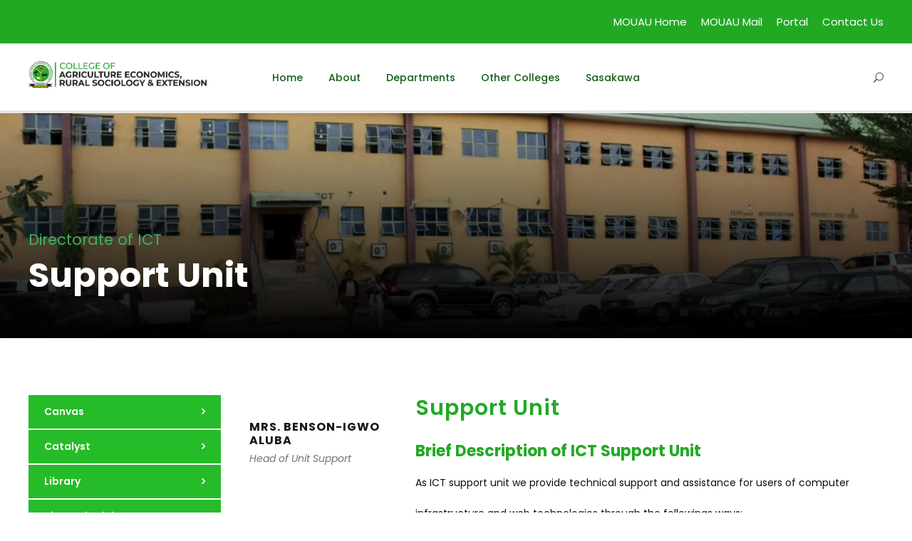

--- FILE ---
content_type: text/html; charset=UTF-8
request_url: https://caerse.mouau.edu.ng/support-unit/
body_size: 13442
content:
<!DOCTYPE html>
<html lang="en-US" class="no-js">
<head>
	<meta charset="UTF-8">
	<meta name="viewport" content="width=device-width, initial-scale=1">
	<link rel="profile" href="http://gmpg.org/xfn/11">
	<link rel="pingback" href="https://caerse.mouau.edu.ng/xmlrpc.php">
	<title>Support Unit &#8211; College Of Agric Economics, Rural Sociology &#038; Extension</title>
<meta name='robots' content='max-image-preview:large' />
	<style>img:is([sizes="auto" i], [sizes^="auto," i]) { contain-intrinsic-size: 3000px 1500px }</style>
	<link rel='dns-prefetch' href='//fonts.googleapis.com' />
<link rel="alternate" type="application/rss+xml" title="College Of Agric Economics, Rural Sociology &amp; Extension &raquo; Feed" href="https://caerse.mouau.edu.ng/feed/" />
<link rel="alternate" type="application/rss+xml" title="College Of Agric Economics, Rural Sociology &amp; Extension &raquo; Comments Feed" href="https://caerse.mouau.edu.ng/comments/feed/" />
<link rel="alternate" type="text/calendar" title="College Of Agric Economics, Rural Sociology &amp; Extension &raquo; iCal Feed" href="https://caerse.mouau.edu.ng/event/?ical=1" />
<script type="text/javascript">
/* <![CDATA[ */
window._wpemojiSettings = {"baseUrl":"https:\/\/s.w.org\/images\/core\/emoji\/16.0.1\/72x72\/","ext":".png","svgUrl":"https:\/\/s.w.org\/images\/core\/emoji\/16.0.1\/svg\/","svgExt":".svg","source":{"concatemoji":"https:\/\/caerse.mouau.edu.ng\/wp-includes\/js\/wp-emoji-release.min.js?ver=6.8.3"}};
/*! This file is auto-generated */
!function(s,n){var o,i,e;function c(e){try{var t={supportTests:e,timestamp:(new Date).valueOf()};sessionStorage.setItem(o,JSON.stringify(t))}catch(e){}}function p(e,t,n){e.clearRect(0,0,e.canvas.width,e.canvas.height),e.fillText(t,0,0);var t=new Uint32Array(e.getImageData(0,0,e.canvas.width,e.canvas.height).data),a=(e.clearRect(0,0,e.canvas.width,e.canvas.height),e.fillText(n,0,0),new Uint32Array(e.getImageData(0,0,e.canvas.width,e.canvas.height).data));return t.every(function(e,t){return e===a[t]})}function u(e,t){e.clearRect(0,0,e.canvas.width,e.canvas.height),e.fillText(t,0,0);for(var n=e.getImageData(16,16,1,1),a=0;a<n.data.length;a++)if(0!==n.data[a])return!1;return!0}function f(e,t,n,a){switch(t){case"flag":return n(e,"\ud83c\udff3\ufe0f\u200d\u26a7\ufe0f","\ud83c\udff3\ufe0f\u200b\u26a7\ufe0f")?!1:!n(e,"\ud83c\udde8\ud83c\uddf6","\ud83c\udde8\u200b\ud83c\uddf6")&&!n(e,"\ud83c\udff4\udb40\udc67\udb40\udc62\udb40\udc65\udb40\udc6e\udb40\udc67\udb40\udc7f","\ud83c\udff4\u200b\udb40\udc67\u200b\udb40\udc62\u200b\udb40\udc65\u200b\udb40\udc6e\u200b\udb40\udc67\u200b\udb40\udc7f");case"emoji":return!a(e,"\ud83e\udedf")}return!1}function g(e,t,n,a){var r="undefined"!=typeof WorkerGlobalScope&&self instanceof WorkerGlobalScope?new OffscreenCanvas(300,150):s.createElement("canvas"),o=r.getContext("2d",{willReadFrequently:!0}),i=(o.textBaseline="top",o.font="600 32px Arial",{});return e.forEach(function(e){i[e]=t(o,e,n,a)}),i}function t(e){var t=s.createElement("script");t.src=e,t.defer=!0,s.head.appendChild(t)}"undefined"!=typeof Promise&&(o="wpEmojiSettingsSupports",i=["flag","emoji"],n.supports={everything:!0,everythingExceptFlag:!0},e=new Promise(function(e){s.addEventListener("DOMContentLoaded",e,{once:!0})}),new Promise(function(t){var n=function(){try{var e=JSON.parse(sessionStorage.getItem(o));if("object"==typeof e&&"number"==typeof e.timestamp&&(new Date).valueOf()<e.timestamp+604800&&"object"==typeof e.supportTests)return e.supportTests}catch(e){}return null}();if(!n){if("undefined"!=typeof Worker&&"undefined"!=typeof OffscreenCanvas&&"undefined"!=typeof URL&&URL.createObjectURL&&"undefined"!=typeof Blob)try{var e="postMessage("+g.toString()+"("+[JSON.stringify(i),f.toString(),p.toString(),u.toString()].join(",")+"));",a=new Blob([e],{type:"text/javascript"}),r=new Worker(URL.createObjectURL(a),{name:"wpTestEmojiSupports"});return void(r.onmessage=function(e){c(n=e.data),r.terminate(),t(n)})}catch(e){}c(n=g(i,f,p,u))}t(n)}).then(function(e){for(var t in e)n.supports[t]=e[t],n.supports.everything=n.supports.everything&&n.supports[t],"flag"!==t&&(n.supports.everythingExceptFlag=n.supports.everythingExceptFlag&&n.supports[t]);n.supports.everythingExceptFlag=n.supports.everythingExceptFlag&&!n.supports.flag,n.DOMReady=!1,n.readyCallback=function(){n.DOMReady=!0}}).then(function(){return e}).then(function(){var e;n.supports.everything||(n.readyCallback(),(e=n.source||{}).concatemoji?t(e.concatemoji):e.wpemoji&&e.twemoji&&(t(e.twemoji),t(e.wpemoji)))}))}((window,document),window._wpemojiSettings);
/* ]]> */
</script>
<style id='wp-emoji-styles-inline-css' type='text/css'>

	img.wp-smiley, img.emoji {
		display: inline !important;
		border: none !important;
		box-shadow: none !important;
		height: 1em !important;
		width: 1em !important;
		margin: 0 0.07em !important;
		vertical-align: -0.1em !important;
		background: none !important;
		padding: 0 !important;
	}
</style>
<link rel='stylesheet' id='wp-block-library-css' href='https://caerse.mouau.edu.ng/wp-includes/css/dist/block-library/style.min.css?ver=6.8.3' type='text/css' media='all' />
<style id='classic-theme-styles-inline-css' type='text/css'>
/*! This file is auto-generated */
.wp-block-button__link{color:#fff;background-color:#32373c;border-radius:9999px;box-shadow:none;text-decoration:none;padding:calc(.667em + 2px) calc(1.333em + 2px);font-size:1.125em}.wp-block-file__button{background:#32373c;color:#fff;text-decoration:none}
</style>
<style id='global-styles-inline-css' type='text/css'>
:root{--wp--preset--aspect-ratio--square: 1;--wp--preset--aspect-ratio--4-3: 4/3;--wp--preset--aspect-ratio--3-4: 3/4;--wp--preset--aspect-ratio--3-2: 3/2;--wp--preset--aspect-ratio--2-3: 2/3;--wp--preset--aspect-ratio--16-9: 16/9;--wp--preset--aspect-ratio--9-16: 9/16;--wp--preset--color--black: #000000;--wp--preset--color--cyan-bluish-gray: #abb8c3;--wp--preset--color--white: #ffffff;--wp--preset--color--pale-pink: #f78da7;--wp--preset--color--vivid-red: #cf2e2e;--wp--preset--color--luminous-vivid-orange: #ff6900;--wp--preset--color--luminous-vivid-amber: #fcb900;--wp--preset--color--light-green-cyan: #7bdcb5;--wp--preset--color--vivid-green-cyan: #00d084;--wp--preset--color--pale-cyan-blue: #8ed1fc;--wp--preset--color--vivid-cyan-blue: #0693e3;--wp--preset--color--vivid-purple: #9b51e0;--wp--preset--gradient--vivid-cyan-blue-to-vivid-purple: linear-gradient(135deg,rgba(6,147,227,1) 0%,rgb(155,81,224) 100%);--wp--preset--gradient--light-green-cyan-to-vivid-green-cyan: linear-gradient(135deg,rgb(122,220,180) 0%,rgb(0,208,130) 100%);--wp--preset--gradient--luminous-vivid-amber-to-luminous-vivid-orange: linear-gradient(135deg,rgba(252,185,0,1) 0%,rgba(255,105,0,1) 100%);--wp--preset--gradient--luminous-vivid-orange-to-vivid-red: linear-gradient(135deg,rgba(255,105,0,1) 0%,rgb(207,46,46) 100%);--wp--preset--gradient--very-light-gray-to-cyan-bluish-gray: linear-gradient(135deg,rgb(238,238,238) 0%,rgb(169,184,195) 100%);--wp--preset--gradient--cool-to-warm-spectrum: linear-gradient(135deg,rgb(74,234,220) 0%,rgb(151,120,209) 20%,rgb(207,42,186) 40%,rgb(238,44,130) 60%,rgb(251,105,98) 80%,rgb(254,248,76) 100%);--wp--preset--gradient--blush-light-purple: linear-gradient(135deg,rgb(255,206,236) 0%,rgb(152,150,240) 100%);--wp--preset--gradient--blush-bordeaux: linear-gradient(135deg,rgb(254,205,165) 0%,rgb(254,45,45) 50%,rgb(107,0,62) 100%);--wp--preset--gradient--luminous-dusk: linear-gradient(135deg,rgb(255,203,112) 0%,rgb(199,81,192) 50%,rgb(65,88,208) 100%);--wp--preset--gradient--pale-ocean: linear-gradient(135deg,rgb(255,245,203) 0%,rgb(182,227,212) 50%,rgb(51,167,181) 100%);--wp--preset--gradient--electric-grass: linear-gradient(135deg,rgb(202,248,128) 0%,rgb(113,206,126) 100%);--wp--preset--gradient--midnight: linear-gradient(135deg,rgb(2,3,129) 0%,rgb(40,116,252) 100%);--wp--preset--font-size--small: 13px;--wp--preset--font-size--medium: 20px;--wp--preset--font-size--large: 36px;--wp--preset--font-size--x-large: 42px;--wp--preset--spacing--20: 0.44rem;--wp--preset--spacing--30: 0.67rem;--wp--preset--spacing--40: 1rem;--wp--preset--spacing--50: 1.5rem;--wp--preset--spacing--60: 2.25rem;--wp--preset--spacing--70: 3.38rem;--wp--preset--spacing--80: 5.06rem;--wp--preset--shadow--natural: 6px 6px 9px rgba(0, 0, 0, 0.2);--wp--preset--shadow--deep: 12px 12px 50px rgba(0, 0, 0, 0.4);--wp--preset--shadow--sharp: 6px 6px 0px rgba(0, 0, 0, 0.2);--wp--preset--shadow--outlined: 6px 6px 0px -3px rgba(255, 255, 255, 1), 6px 6px rgba(0, 0, 0, 1);--wp--preset--shadow--crisp: 6px 6px 0px rgba(0, 0, 0, 1);}:where(.is-layout-flex){gap: 0.5em;}:where(.is-layout-grid){gap: 0.5em;}body .is-layout-flex{display: flex;}.is-layout-flex{flex-wrap: wrap;align-items: center;}.is-layout-flex > :is(*, div){margin: 0;}body .is-layout-grid{display: grid;}.is-layout-grid > :is(*, div){margin: 0;}:where(.wp-block-columns.is-layout-flex){gap: 2em;}:where(.wp-block-columns.is-layout-grid){gap: 2em;}:where(.wp-block-post-template.is-layout-flex){gap: 1.25em;}:where(.wp-block-post-template.is-layout-grid){gap: 1.25em;}.has-black-color{color: var(--wp--preset--color--black) !important;}.has-cyan-bluish-gray-color{color: var(--wp--preset--color--cyan-bluish-gray) !important;}.has-white-color{color: var(--wp--preset--color--white) !important;}.has-pale-pink-color{color: var(--wp--preset--color--pale-pink) !important;}.has-vivid-red-color{color: var(--wp--preset--color--vivid-red) !important;}.has-luminous-vivid-orange-color{color: var(--wp--preset--color--luminous-vivid-orange) !important;}.has-luminous-vivid-amber-color{color: var(--wp--preset--color--luminous-vivid-amber) !important;}.has-light-green-cyan-color{color: var(--wp--preset--color--light-green-cyan) !important;}.has-vivid-green-cyan-color{color: var(--wp--preset--color--vivid-green-cyan) !important;}.has-pale-cyan-blue-color{color: var(--wp--preset--color--pale-cyan-blue) !important;}.has-vivid-cyan-blue-color{color: var(--wp--preset--color--vivid-cyan-blue) !important;}.has-vivid-purple-color{color: var(--wp--preset--color--vivid-purple) !important;}.has-black-background-color{background-color: var(--wp--preset--color--black) !important;}.has-cyan-bluish-gray-background-color{background-color: var(--wp--preset--color--cyan-bluish-gray) !important;}.has-white-background-color{background-color: var(--wp--preset--color--white) !important;}.has-pale-pink-background-color{background-color: var(--wp--preset--color--pale-pink) !important;}.has-vivid-red-background-color{background-color: var(--wp--preset--color--vivid-red) !important;}.has-luminous-vivid-orange-background-color{background-color: var(--wp--preset--color--luminous-vivid-orange) !important;}.has-luminous-vivid-amber-background-color{background-color: var(--wp--preset--color--luminous-vivid-amber) !important;}.has-light-green-cyan-background-color{background-color: var(--wp--preset--color--light-green-cyan) !important;}.has-vivid-green-cyan-background-color{background-color: var(--wp--preset--color--vivid-green-cyan) !important;}.has-pale-cyan-blue-background-color{background-color: var(--wp--preset--color--pale-cyan-blue) !important;}.has-vivid-cyan-blue-background-color{background-color: var(--wp--preset--color--vivid-cyan-blue) !important;}.has-vivid-purple-background-color{background-color: var(--wp--preset--color--vivid-purple) !important;}.has-black-border-color{border-color: var(--wp--preset--color--black) !important;}.has-cyan-bluish-gray-border-color{border-color: var(--wp--preset--color--cyan-bluish-gray) !important;}.has-white-border-color{border-color: var(--wp--preset--color--white) !important;}.has-pale-pink-border-color{border-color: var(--wp--preset--color--pale-pink) !important;}.has-vivid-red-border-color{border-color: var(--wp--preset--color--vivid-red) !important;}.has-luminous-vivid-orange-border-color{border-color: var(--wp--preset--color--luminous-vivid-orange) !important;}.has-luminous-vivid-amber-border-color{border-color: var(--wp--preset--color--luminous-vivid-amber) !important;}.has-light-green-cyan-border-color{border-color: var(--wp--preset--color--light-green-cyan) !important;}.has-vivid-green-cyan-border-color{border-color: var(--wp--preset--color--vivid-green-cyan) !important;}.has-pale-cyan-blue-border-color{border-color: var(--wp--preset--color--pale-cyan-blue) !important;}.has-vivid-cyan-blue-border-color{border-color: var(--wp--preset--color--vivid-cyan-blue) !important;}.has-vivid-purple-border-color{border-color: var(--wp--preset--color--vivid-purple) !important;}.has-vivid-cyan-blue-to-vivid-purple-gradient-background{background: var(--wp--preset--gradient--vivid-cyan-blue-to-vivid-purple) !important;}.has-light-green-cyan-to-vivid-green-cyan-gradient-background{background: var(--wp--preset--gradient--light-green-cyan-to-vivid-green-cyan) !important;}.has-luminous-vivid-amber-to-luminous-vivid-orange-gradient-background{background: var(--wp--preset--gradient--luminous-vivid-amber-to-luminous-vivid-orange) !important;}.has-luminous-vivid-orange-to-vivid-red-gradient-background{background: var(--wp--preset--gradient--luminous-vivid-orange-to-vivid-red) !important;}.has-very-light-gray-to-cyan-bluish-gray-gradient-background{background: var(--wp--preset--gradient--very-light-gray-to-cyan-bluish-gray) !important;}.has-cool-to-warm-spectrum-gradient-background{background: var(--wp--preset--gradient--cool-to-warm-spectrum) !important;}.has-blush-light-purple-gradient-background{background: var(--wp--preset--gradient--blush-light-purple) !important;}.has-blush-bordeaux-gradient-background{background: var(--wp--preset--gradient--blush-bordeaux) !important;}.has-luminous-dusk-gradient-background{background: var(--wp--preset--gradient--luminous-dusk) !important;}.has-pale-ocean-gradient-background{background: var(--wp--preset--gradient--pale-ocean) !important;}.has-electric-grass-gradient-background{background: var(--wp--preset--gradient--electric-grass) !important;}.has-midnight-gradient-background{background: var(--wp--preset--gradient--midnight) !important;}.has-small-font-size{font-size: var(--wp--preset--font-size--small) !important;}.has-medium-font-size{font-size: var(--wp--preset--font-size--medium) !important;}.has-large-font-size{font-size: var(--wp--preset--font-size--large) !important;}.has-x-large-font-size{font-size: var(--wp--preset--font-size--x-large) !important;}
:where(.wp-block-post-template.is-layout-flex){gap: 1.25em;}:where(.wp-block-post-template.is-layout-grid){gap: 1.25em;}
:where(.wp-block-columns.is-layout-flex){gap: 2em;}:where(.wp-block-columns.is-layout-grid){gap: 2em;}
:root :where(.wp-block-pullquote){font-size: 1.5em;line-height: 1.6;}
</style>
<link rel='stylesheet' id='contact-form-7-css' href='https://caerse.mouau.edu.ng/wp-content/plugins/contact-form-7/includes/css/styles.css?ver=5.5.1' type='text/css' media='all' />
<link rel='stylesheet' id='wpdm-font-awesome-css' href='https://caerse.mouau.edu.ng/wp-content/plugins/download-manager/assets/fontawesome/css/all.css?ver=6.8.3' type='text/css' media='all' />
<link rel='stylesheet' id='wpdm-front-bootstrap-css' href='https://caerse.mouau.edu.ng/wp-content/plugins/download-manager/assets/bootstrap/css/bootstrap.min.css?ver=6.8.3' type='text/css' media='all' />
<link rel='stylesheet' id='wpdm-front-css' href='https://caerse.mouau.edu.ng/wp-content/plugins/download-manager/assets/css/front.css?ver=6.8.3' type='text/css' media='all' />
<link rel='stylesheet' id='gdlr-core-google-font-css' href='https://fonts.googleapis.com/css?family=Poppins%3A100%2C100italic%2C200%2C200italic%2C300%2C300italic%2Cregular%2Citalic%2C500%2C500italic%2C600%2C600italic%2C700%2C700italic%2C800%2C800italic%2C900%2C900italic%7CABeeZee%3Aregular%2Citalic&#038;subset=latin-ext%2Cdevanagari%2Clatin&#038;ver=6.8.3' type='text/css' media='all' />
<link rel='stylesheet' id='font-awesome-css' href='https://caerse.mouau.edu.ng/wp-content/plugins/goodlayers-core/plugins/fontawesome/font-awesome.css?ver=6.8.3' type='text/css' media='all' />
<link rel='stylesheet' id='elegant-font-css' href='https://caerse.mouau.edu.ng/wp-content/plugins/goodlayers-core/plugins/elegant/elegant-font.css?ver=6.8.3' type='text/css' media='all' />
<link rel='stylesheet' id='gdlr-core-plugin-css' href='https://caerse.mouau.edu.ng/wp-content/plugins/goodlayers-core/plugins/style.css?ver=6.8.3' type='text/css' media='all' />
<link rel='stylesheet' id='gdlr-core-page-builder-css' href='https://caerse.mouau.edu.ng/wp-content/plugins/goodlayers-core/include/css/page-builder.css?ver=6.8.3' type='text/css' media='all' />
<link rel='stylesheet' id='rs-plugin-settings-css' href='https://caerse.mouau.edu.ng/wp-content/plugins/revslider/public/assets/css/rs6.css?ver=6.1.5' type='text/css' media='all' />
<style id='rs-plugin-settings-inline-css' type='text/css'>
#rs-demo-id {}
</style>
<link rel='stylesheet' id='wpgmp-frontend_css-css' href='https://caerse.mouau.edu.ng/wp-content/plugins/wp-google-map-plugin/assets/css/frontend.css?ver=6.8.3' type='text/css' media='all' />
<link rel='stylesheet' id='kingster-style-core-css' href='https://caerse.mouau.edu.ng/wp-content/themes/kingster/css/style-core.css?ver=6.8.3' type='text/css' media='all' />
<link rel='stylesheet' id='kingster-custom-style-css' href='https://caerse.mouau.edu.ng/wp-content/uploads/kingster-style-custom.css?1631685747&#038;ver=6.8.3' type='text/css' media='all' />
<link rel='stylesheet' id='kingster-child-theme-style-css' href='https://caerse.mouau.edu.ng/wp-content/themes/kingster-child/style.css?ver=6.8.3' type='text/css' media='all' />
<script type="text/javascript" src="https://caerse.mouau.edu.ng/wp-includes/js/jquery/jquery.min.js?ver=3.7.1" id="jquery-core-js"></script>
<script type="text/javascript" src="https://caerse.mouau.edu.ng/wp-includes/js/jquery/jquery-migrate.min.js?ver=3.4.1" id="jquery-migrate-js"></script>
<script type="text/javascript" src="https://caerse.mouau.edu.ng/wp-content/plugins/download-manager/assets/bootstrap/js/popper.min.js?ver=6.8.3" id="wpdm-poper-js"></script>
<script type="text/javascript" src="https://caerse.mouau.edu.ng/wp-content/plugins/download-manager/assets/bootstrap/js/bootstrap.min.js?ver=6.8.3" id="wpdm-front-bootstrap-js"></script>
<script type="text/javascript" id="wpdm-frontjs-js-extra">
/* <![CDATA[ */
var wpdm_url = {"home":"https:\/\/caerse.mouau.edu.ng\/","site":"https:\/\/caerse.mouau.edu.ng\/","ajax":"https:\/\/caerse.mouau.edu.ng\/wp-admin\/admin-ajax.php"};
var wpdm_js = {"spinner":"<i class=\"fas fa-sun fa-spin\"><\/i>"};
/* ]]> */
</script>
<script type="text/javascript" src="https://caerse.mouau.edu.ng/wp-content/plugins/download-manager/assets/js/front.js?ver=3.2.18" id="wpdm-frontjs-js"></script>
<script type="text/javascript" src="https://caerse.mouau.edu.ng/wp-content/plugins/revslider/public/assets/js/revolution.tools.min.js?ver=6.0" id="tp-tools-js"></script>
<script type="text/javascript" src="https://caerse.mouau.edu.ng/wp-content/plugins/revslider/public/assets/js/rs6.min.js?ver=6.1.5" id="revmin-js"></script>
<!--[if lt IE 9]>
<script type="text/javascript" src="https://caerse.mouau.edu.ng/wp-content/themes/kingster/js/html5.js?ver=6.8.3" id="kingster-html5js-js"></script>
<![endif]-->
<link rel="https://api.w.org/" href="https://caerse.mouau.edu.ng/wp-json/" /><link rel="alternate" title="JSON" type="application/json" href="https://caerse.mouau.edu.ng/wp-json/wp/v2/pages/6530" /><link rel="EditURI" type="application/rsd+xml" title="RSD" href="https://caerse.mouau.edu.ng/xmlrpc.php?rsd" />
<meta name="generator" content="WordPress 6.8.3" />
<link rel="canonical" href="https://caerse.mouau.edu.ng/support-unit/" />
<link rel='shortlink' href='https://caerse.mouau.edu.ng/?p=6530' />
<link rel="alternate" title="oEmbed (JSON)" type="application/json+oembed" href="https://caerse.mouau.edu.ng/wp-json/oembed/1.0/embed?url=https%3A%2F%2Fcaerse.mouau.edu.ng%2Fsupport-unit%2F" />
<link rel="alternate" title="oEmbed (XML)" type="text/xml+oembed" href="https://caerse.mouau.edu.ng/wp-json/oembed/1.0/embed?url=https%3A%2F%2Fcaerse.mouau.edu.ng%2Fsupport-unit%2F&#038;format=xml" />
<meta name="tec-api-version" content="v1"><meta name="tec-api-origin" content="https://caerse.mouau.edu.ng"><link rel="https://theeventscalendar.com/" href="https://caerse.mouau.edu.ng/wp-json/tribe/events/v1/" /><style type="text/css">.recentcomments a{display:inline !important;padding:0 !important;margin:0 !important;}</style><meta name="generator" content="Powered by Slider Revolution 6.1.5 - responsive, Mobile-Friendly Slider Plugin for WordPress with comfortable drag and drop interface." />
<link rel="icon" href="https://caerse.mouau.edu.ng/wp-content/uploads/2021/09/cropped-mouau_logo_fav-32x32.png" sizes="32x32" />
<link rel="icon" href="https://caerse.mouau.edu.ng/wp-content/uploads/2021/09/cropped-mouau_logo_fav-192x192.png" sizes="192x192" />
<link rel="apple-touch-icon" href="https://caerse.mouau.edu.ng/wp-content/uploads/2021/09/cropped-mouau_logo_fav-180x180.png" />
<meta name="msapplication-TileImage" content="https://caerse.mouau.edu.ng/wp-content/uploads/2021/09/cropped-mouau_logo_fav-270x270.png" />
<script type="text/javascript">function setREVStartSize(t){try{var h,e=document.getElementById(t.c).parentNode.offsetWidth;if(e=0===e||isNaN(e)?window.innerWidth:e,t.tabw=void 0===t.tabw?0:parseInt(t.tabw),t.thumbw=void 0===t.thumbw?0:parseInt(t.thumbw),t.tabh=void 0===t.tabh?0:parseInt(t.tabh),t.thumbh=void 0===t.thumbh?0:parseInt(t.thumbh),t.tabhide=void 0===t.tabhide?0:parseInt(t.tabhide),t.thumbhide=void 0===t.thumbhide?0:parseInt(t.thumbhide),t.mh=void 0===t.mh||""==t.mh||"auto"===t.mh?0:parseInt(t.mh,0),"fullscreen"===t.layout||"fullscreen"===t.l)h=Math.max(t.mh,window.innerHeight);else{for(var i in t.gw=Array.isArray(t.gw)?t.gw:[t.gw],t.rl)void 0!==t.gw[i]&&0!==t.gw[i]||(t.gw[i]=t.gw[i-1]);for(var i in t.gh=void 0===t.el||""===t.el||Array.isArray(t.el)&&0==t.el.length?t.gh:t.el,t.gh=Array.isArray(t.gh)?t.gh:[t.gh],t.rl)void 0!==t.gh[i]&&0!==t.gh[i]||(t.gh[i]=t.gh[i-1]);var r,a=new Array(t.rl.length),n=0;for(var i in t.tabw=t.tabhide>=e?0:t.tabw,t.thumbw=t.thumbhide>=e?0:t.thumbw,t.tabh=t.tabhide>=e?0:t.tabh,t.thumbh=t.thumbhide>=e?0:t.thumbh,t.rl)a[i]=t.rl[i]<window.innerWidth?0:t.rl[i];for(var i in r=a[0],a)r>a[i]&&0<a[i]&&(r=a[i],n=i);var d=e>t.gw[n]+t.tabw+t.thumbw?1:(e-(t.tabw+t.thumbw))/t.gw[n];h=t.gh[n]*d+(t.tabh+t.thumbh)}void 0===window.rs_init_css&&(window.rs_init_css=document.head.appendChild(document.createElement("style"))),document.getElementById(t.c).height=h,window.rs_init_css.innerHTML+="#"+t.c+"_wrapper { height: "+h+"px }"}catch(t){console.log("Failure at Presize of Slider:"+t)}};</script>
		<style type="text/css" id="wp-custom-css">
			ul.gdlr-core-custom-menu-widget.gdlr-core-menu-style-box li a {
    display: block;
    background: #26BC29;
    margin-bottom: 2px;
    padding: 12px 22px;
}
.gdlr-core-opacity-on-hover {
    background: rgba(221, 51, 51, 0);
}
.gdlr-core-event-item-list.gdlr-core-style-widget .gdlr-core-event-item-title {
    font-size: 14px;
    margin-bottom: 14px;
}
ul.gdlr-core-custom-menu-widget.gdlr-core-menu-style-box li a {
    color: #fff;
}
ul.gdlr-core-custom-menu-widget.gdlr-core-menu-style-box .current-menu-item > a {
    color: #fefc1d;
}

.gdlr-core-page-builder-body img {
    max-width: 220px;
    height: 220px;
}
.kingster-page-title-wrap { 
	background-position: bottom; background-size: cover; position: relative; overflow: hidden; }		</style>
		<meta name="generator" content="WordPress Download Manager 3.2.18" />
                <link href="https://fonts.googleapis.com/css?family=Rubik"
              rel="stylesheet">
        <style>
            .w3eden .fetfont,
            .w3eden .btn,
            .w3eden .btn.wpdm-front h3.title,
            .w3eden .wpdm-social-lock-box .IN-widget a span:last-child,
            .w3eden #xfilelist .panel-heading,
            .w3eden .wpdm-frontend-tabs a,
            .w3eden .alert:before,
            .w3eden .panel .panel-heading,
            .w3eden .discount-msg,
            .w3eden .panel.dashboard-panel h3,
            .w3eden #wpdm-dashboard-sidebar .list-group-item,
            .w3eden #package-description .wp-switch-editor,
            .w3eden .w3eden.author-dashbboard .nav.nav-tabs li a,
            .w3eden .wpdm_cart thead th,
            .w3eden #csp .list-group-item,
            .w3eden .modal-title {
                font-family: Rubik, -apple-system, BlinkMacSystemFont, "Segoe UI", Roboto, Helvetica, Arial, sans-serif, "Apple Color Emoji", "Segoe UI Emoji", "Segoe UI Symbol";
                text-transform: uppercase;
                font-weight: 700;
            }
            .w3eden #csp .list-group-item {
                text-transform: unset;
            }


        </style>
            <style>
        /* WPDM Link Template Styles */        </style>
                <style>

            :root {
                --color-primary: #4a8eff;
                --color-primary-rgb: 74, 142, 255;
                --color-primary-hover: #4a8eff;
                --color-primary-active: #4a8eff;
                --color-secondary: #4a8eff;
                --color-secondary-rgb: 74, 142, 255;
                --color-secondary-hover: #4a8eff;
                --color-secondary-active: #4a8eff;
                --color-success: #18ce0f;
                --color-success-rgb: 24, 206, 15;
                --color-success-hover: #4a8eff;
                --color-success-active: #4a8eff;
                --color-info: #2CA8FF;
                --color-info-rgb: 44, 168, 255;
                --color-info-hover: #2CA8FF;
                --color-info-active: #2CA8FF;
                --color-warning: #f29e0f;
                --color-warning-rgb: 242, 158, 15;
                --color-warning-hover: orange;
                --color-warning-active: orange;
                --color-danger: #ff5062;
                --color-danger-rgb: 255, 80, 98;
                --color-danger-hover: #ff5062;
                --color-danger-active: #ff5062;
                --color-green: #30b570;
                --color-blue: #0073ff;
                --color-purple: #8557D3;
                --color-red: #ff5062;
                --color-muted: rgba(69, 89, 122, 0.6);
                --wpdm-font: "Rubik", -apple-system, BlinkMacSystemFont, "Segoe UI", Roboto, Helvetica, Arial, sans-serif, "Apple Color Emoji", "Segoe UI Emoji", "Segoe UI Symbol";
            }

            .wpdm-download-link.btn.btn-primary {
                border-radius: 4px;
            }


        </style>
        </head>

<body class="wp-singular page-template-default page page-id-6530 wp-theme-kingster wp-child-theme-kingster-child gdlr-core-body tribe-no-js kingster-body kingster-body-front kingster-full  kingster-with-sticky-navigation  kingster-blockquote-style-1 gdlr-core-link-to-lightbox">
<div class="kingster-mobile-header-wrap" ><div class="kingster-mobile-header kingster-header-background kingster-style-slide kingster-sticky-mobile-navigation " id="kingster-mobile-header" ><div class="kingster-mobile-header-container kingster-container clearfix" ><div class="kingster-logo  kingster-item-pdlr"><div class="kingster-logo-inner"><a class="" href="https://caerse.mouau.edu.ng/" ><img  src="https://caerse.mouau.edu.ng/wp-content/uploads/2020/08/coaerse-logo-400x63.jpg" width="631" height="100"  srcset="https://caerse.mouau.edu.ng/wp-content/uploads/2020/08/coaerse-logo-400x63.jpg 400w, https://caerse.mouau.edu.ng/wp-content/uploads/2020/08/coaerse-logo.jpg 631w"  sizes="(max-width: 767px) 100vw, (max-width: 1150px) 100vw, 1150px"  alt="" /></a></div></div><div class="kingster-mobile-menu-right" ><div class="kingster-main-menu-search" id="kingster-mobile-top-search" ><i class="fa fa-search" ></i></div><div class="kingster-top-search-wrap" >
	<div class="kingster-top-search-close" ></div>

	<div class="kingster-top-search-row" >
		<div class="kingster-top-search-cell" >
			<form role="search" method="get" class="search-form" action="https://caerse.mouau.edu.ng/">
	<input type="text" class="search-field kingster-title-font" placeholder="Search..." value="" name="s">
	<div class="kingster-top-search-submit"><i class="fa fa-search" ></i></div>
	<input type="submit" class="search-submit" value="Search">
	<div class="kingster-top-search-close"><i class="icon_close" ></i></div>
</form>
		</div>
	</div>

</div>
<div class="kingster-mobile-menu" ><a class="kingster-mm-menu-button kingster-mobile-menu-button kingster-mobile-button-hamburger" href="#kingster-mobile-menu" ><span></span></a><div class="kingster-mm-menu-wrap kingster-navigation-font" id="kingster-mobile-menu" data-slide="right" ><ul id="menu-main-navigation" class="m-menu"><li class="menu-item menu-item-type-post_type menu-item-object-page menu-item-home menu-item-6823"><a href="https://caerse.mouau.edu.ng/">Home</a></li>
<li class="menu-item menu-item-type-custom menu-item-object-custom menu-item-has-children menu-item-6824"><a href="#">About</a>
<ul class="sub-menu">
	<li class="menu-item menu-item-type-post_type menu-item-object-page menu-item-7395"><a href="https://caerse.mouau.edu.ng/about-college/">About College</a></li>
	<li class="menu-item menu-item-type-post_type menu-item-object-page menu-item-7397"><a href="https://caerse.mouau.edu.ng/history/">History</a></li>
	<li class="menu-item menu-item-type-post_type menu-item-object-page menu-item-7396"><a href="https://caerse.mouau.edu.ng/philosophy-and-objectives/">Philosophy and Objectives</a></li>
	<li class="menu-item menu-item-type-post_type menu-item-object-page menu-item-7398"><a href="https://caerse.mouau.edu.ng/mission-objectives/">Mission &#038; Objectives</a></li>
	<li class="menu-item menu-item-type-post_type menu-item-object-page menu-item-7394"><a href="https://caerse.mouau.edu.ng/academic-programmes-caerse/">Academic Programmes – CAERSE</a></li>
	<li class="menu-item menu-item-type-custom menu-item-object-custom menu-item-7090"><a href="#">Dean&#8217;s Profile</a></li>
</ul>
</li>
<li class="menu-item menu-item-type-custom menu-item-object-custom menu-item-has-children menu-item-6832"><a href="#">Departments</a>
<ul class="sub-menu">
	<li class="menu-item menu-item-type-post_type menu-item-object-page menu-item-7460"><a href="https://caerse.mouau.edu.ng/agricultural-economics/">Agricultural Economics</a></li>
	<li class="menu-item menu-item-type-post_type menu-item-object-page menu-item-7461"><a href="https://caerse.mouau.edu.ng/agribusiness-and-management/">Agribusiness and Management</a></li>
	<li class="menu-item menu-item-type-post_type menu-item-object-page menu-item-7459"><a href="https://caerse.mouau.edu.ng/agricultural-extension-and-rural-development/">Agricultural Extension and Rural Development</a></li>
</ul>
</li>
<li class="menu-item menu-item-type-custom menu-item-object-custom menu-item-has-children menu-item-6857"><a href="#">Other Colleges</a>
<ul class="sub-menu">
	<li class="menu-item menu-item-type-custom menu-item-object-custom menu-item-7116"><a href="https://cafst.mouau.edu.ng/">College of Applied Food Science And Tourism</a></li>
	<li class="menu-item menu-item-type-custom menu-item-object-custom menu-item-7622"><a href="https://casap.mouau.edu.ng/">College of Animal Science and Animal Production</a></li>
	<li class="menu-item menu-item-type-custom menu-item-object-custom menu-item-7117"><a href="https://ccss.mouau.edu.ng/">College of Crop And Soil Science</a></li>
	<li class="menu-item menu-item-type-custom menu-item-object-custom menu-item-7118"><a href="https://coed.mouau.edu.ng/">College of Education</a></li>
	<li class="menu-item menu-item-type-custom menu-item-object-custom menu-item-7119"><a href="https://ceet.mouau.edu.ng/">College of Engineering And Engineering Technology</a></li>
	<li class="menu-item menu-item-type-custom menu-item-object-custom menu-item-7120"><a href="https://cgsc.mouau.edu.ng/">College of General Studies And Communications</a></li>
	<li class="menu-item menu-item-type-custom menu-item-object-custom menu-item-7121"><a href="https://colmas.mouau.edu.ng/">College of Management Science</a></li>
	<li class="menu-item menu-item-type-custom menu-item-object-custom menu-item-7122"><a href="https://cnrem.mouau.edu.ng/">College of Natural Resources And Environmental Management</a></li>
	<li class="menu-item menu-item-type-custom menu-item-object-custom menu-item-7123"><a href="https://colnas.mouau.edu.ng/">College of Natural Science</a></li>
	<li class="menu-item menu-item-type-custom menu-item-object-custom menu-item-7124"><a href="https://colpas.mouau.edu.ng/home-2/">College of Physical And Applied Science</a></li>
	<li class="menu-item menu-item-type-custom menu-item-object-custom menu-item-7125"><a href="https://cvm.mouau.edu.ng/">College of Veterinary Medicine</a></li>
</ul>
</li>
<li class="menu-item menu-item-type-custom menu-item-object-custom menu-item-7626"><a href="http://mouau.sasakawang.com/">Sasakawa</a></li>
</ul></div></div></div></div></div></div><div class="kingster-body-outer-wrapper ">
		<div class="kingster-body-wrapper clearfix  kingster-with-frame">
	<div class="kingster-top-bar" ><div class="kingster-top-bar-background" ></div><div class="kingster-top-bar-container kingster-container " ><div class="kingster-top-bar-container-inner clearfix" ><div class="kingster-top-bar-right kingster-item-pdlr"><ul id="kingster-top-bar-menu" class="sf-menu kingster-top-bar-menu kingster-top-bar-right-menu"><li  class="menu-item menu-item-type-custom menu-item-object-custom menu-item-7130 kingster-normal-menu"><a href="https://mouau.edu.ng/">MOUAU Home</a></li>
<li  class="menu-item menu-item-type-custom menu-item-object-custom menu-item-6912 kingster-normal-menu"><a href="https://mail.google.com/mail/">MOUAU Mail</a></li>
<li  class="menu-item menu-item-type-custom menu-item-object-custom menu-item-5368 kingster-normal-menu"><a href="https://mouauportal.edu.ng/">Portal</a></li>
<li  class="menu-item menu-item-type-post_type menu-item-object-page menu-item-7341 kingster-normal-menu"><a href="https://caerse.mouau.edu.ng/contact-us/">Contact Us</a></li>
</ul><div class="kingster-top-bar-right-social" ></div></div></div></div></div>	
<header class="kingster-header-wrap kingster-header-style-plain  kingster-style-center-menu kingster-sticky-navigation kingster-style-fixed" data-navigation-offset="75px"  >
	<div class="kingster-header-background" ></div>
	<div class="kingster-header-container  kingster-container">
			
		<div class="kingster-header-container-inner clearfix">
			<div class="kingster-logo  kingster-item-pdlr"><div class="kingster-logo-inner"><a class="" href="https://caerse.mouau.edu.ng/" ><img  src="https://caerse.mouau.edu.ng/wp-content/uploads/2020/08/coaerse-logo-400x63.jpg" width="631" height="100"  srcset="https://caerse.mouau.edu.ng/wp-content/uploads/2020/08/coaerse-logo-400x63.jpg 400w, https://caerse.mouau.edu.ng/wp-content/uploads/2020/08/coaerse-logo.jpg 631w"  sizes="(max-width: 767px) 100vw, (max-width: 1150px) 100vw, 1150px"  alt="" /></a></div></div>			<div class="kingster-navigation kingster-item-pdlr clearfix " >
			<div class="kingster-main-menu" id="kingster-main-menu" ><ul id="menu-main-navigation-1" class="sf-menu"><li  class="menu-item menu-item-type-post_type menu-item-object-page menu-item-home menu-item-6823 kingster-normal-menu"><a href="https://caerse.mouau.edu.ng/">Home</a></li>
<li  class="menu-item menu-item-type-custom menu-item-object-custom menu-item-has-children menu-item-6824 kingster-normal-menu"><a href="#" class="sf-with-ul-pre">About</a>
<ul class="sub-menu">
	<li  class="menu-item menu-item-type-post_type menu-item-object-page menu-item-7395" data-size="60"><a href="https://caerse.mouau.edu.ng/about-college/">About College</a></li>
	<li  class="menu-item menu-item-type-post_type menu-item-object-page menu-item-7397" data-size="60"><a href="https://caerse.mouau.edu.ng/history/">History</a></li>
	<li  class="menu-item menu-item-type-post_type menu-item-object-page menu-item-7396" data-size="60"><a href="https://caerse.mouau.edu.ng/philosophy-and-objectives/">Philosophy and Objectives</a></li>
	<li  class="menu-item menu-item-type-post_type menu-item-object-page menu-item-7398" data-size="60"><a href="https://caerse.mouau.edu.ng/mission-objectives/">Mission &#038; Objectives</a></li>
	<li  class="menu-item menu-item-type-post_type menu-item-object-page menu-item-7394" data-size="60"><a href="https://caerse.mouau.edu.ng/academic-programmes-caerse/">Academic Programmes – CAERSE</a></li>
	<li  class="menu-item menu-item-type-custom menu-item-object-custom menu-item-7090" data-size="60"><a href="#">Dean&#8217;s Profile</a></li>
</ul>
</li>
<li  class="menu-item menu-item-type-custom menu-item-object-custom menu-item-has-children menu-item-6832 kingster-normal-menu"><a href="#" class="sf-with-ul-pre">Departments</a>
<ul class="sub-menu">
	<li  class="menu-item menu-item-type-post_type menu-item-object-page menu-item-7460" data-size="60"><a href="https://caerse.mouau.edu.ng/agricultural-economics/">Agricultural Economics</a></li>
	<li  class="menu-item menu-item-type-post_type menu-item-object-page menu-item-7461" data-size="60"><a href="https://caerse.mouau.edu.ng/agribusiness-and-management/">Agribusiness and Management</a></li>
	<li  class="menu-item menu-item-type-post_type menu-item-object-page menu-item-7459" data-size="60"><a href="https://caerse.mouau.edu.ng/agricultural-extension-and-rural-development/">Agricultural Extension and Rural Development</a></li>
</ul>
</li>
<li  class="menu-item menu-item-type-custom menu-item-object-custom menu-item-has-children menu-item-6857 kingster-normal-menu"><a href="#" class="sf-with-ul-pre">Other Colleges</a>
<ul class="sub-menu">
	<li  class="menu-item menu-item-type-custom menu-item-object-custom menu-item-7116" data-size="60"><a href="https://cafst.mouau.edu.ng/">College of Applied Food Science And Tourism</a></li>
	<li  class="menu-item menu-item-type-custom menu-item-object-custom menu-item-7622" data-size="60"><a href="https://casap.mouau.edu.ng/">College of Animal Science and Animal Production</a></li>
	<li  class="menu-item menu-item-type-custom menu-item-object-custom menu-item-7117" data-size="60"><a href="https://ccss.mouau.edu.ng/">College of Crop And Soil Science</a></li>
	<li  class="menu-item menu-item-type-custom menu-item-object-custom menu-item-7118" data-size="60"><a href="https://coed.mouau.edu.ng/">College of Education</a></li>
	<li  class="menu-item menu-item-type-custom menu-item-object-custom menu-item-7119" data-size="60"><a href="https://ceet.mouau.edu.ng/">College of Engineering And Engineering Technology</a></li>
	<li  class="menu-item menu-item-type-custom menu-item-object-custom menu-item-7120" data-size="60"><a href="https://cgsc.mouau.edu.ng/">College of General Studies And Communications</a></li>
	<li  class="menu-item menu-item-type-custom menu-item-object-custom menu-item-7121" data-size="60"><a href="https://colmas.mouau.edu.ng/">College of Management Science</a></li>
	<li  class="menu-item menu-item-type-custom menu-item-object-custom menu-item-7122" data-size="60"><a href="https://cnrem.mouau.edu.ng/">College of Natural Resources And Environmental Management</a></li>
	<li  class="menu-item menu-item-type-custom menu-item-object-custom menu-item-7123" data-size="60"><a href="https://colnas.mouau.edu.ng/">College of Natural Science</a></li>
	<li  class="menu-item menu-item-type-custom menu-item-object-custom menu-item-7124" data-size="60"><a href="https://colpas.mouau.edu.ng/home-2/">College of Physical And Applied Science</a></li>
	<li  class="menu-item menu-item-type-custom menu-item-object-custom menu-item-7125" data-size="60"><a href="https://cvm.mouau.edu.ng/">College of Veterinary Medicine</a></li>
</ul>
</li>
<li  class="menu-item menu-item-type-custom menu-item-object-custom menu-item-7626 kingster-normal-menu"><a href="http://mouau.sasakawang.com/">Sasakawa</a></li>
</ul><div class="kingster-navigation-slide-bar" id="kingster-navigation-slide-bar" ></div></div><div class="kingster-main-menu-right-wrap clearfix  kingster-item-mglr kingster-navigation-top" ><div class="kingster-main-menu-search" id="kingster-top-search" ><i class="icon_search" ></i></div><div class="kingster-top-search-wrap" >
	<div class="kingster-top-search-close" ></div>

	<div class="kingster-top-search-row" >
		<div class="kingster-top-search-cell" >
			<form role="search" method="get" class="search-form" action="https://caerse.mouau.edu.ng/">
	<input type="text" class="search-field kingster-title-font" placeholder="Search..." value="" name="s">
	<div class="kingster-top-search-submit"><i class="fa fa-search" ></i></div>
	<input type="submit" class="search-submit" value="Search">
	<div class="kingster-top-search-close"><i class="icon_close" ></i></div>
</form>
		</div>
	</div>

</div>
</div>			</div><!-- kingster-navigation -->

		</div><!-- kingster-header-inner -->
	</div><!-- kingster-header-container -->
</header><!-- header --><div class="kingster-page-title-wrap  kingster-style-custom kingster-left-align" style="background-image: url(https://caerse.mouau.edu.ng/wp-content/uploads/2018/08/about-title-bg.jpg) ;" ><div class="kingster-header-transparent-substitute" ></div><div class="kingster-page-title-overlay"  ></div><div class="kingster-page-title-bottom-gradient" ></div><div class="kingster-page-title-container kingster-container" ><div class="kingster-page-title-content kingster-item-pdlr" style="padding-top: 160px ;padding-bottom: 60px ;"  ><div class="kingster-page-caption" style="font-size: 21px ;font-weight: 400 ;letter-spacing: 0px ;"  >Directorate of ICT</div><h1 class="kingster-page-title" style="font-size: 48px ;font-weight: 700 ;text-transform: none ;letter-spacing: 0px ;color: #ffffff ;"  >Support Unit</h1></div></div></div>	<div class="kingster-page-wrapper" id="kingster-page-wrapper" ><div class="gdlr-core-page-builder-body"><div class="gdlr-core-pbf-sidebar-wrapper " style="margin: 20px 20px 20px 20px;"  ><div class="gdlr-core-pbf-sidebar-container gdlr-core-line-height-0 clearfix gdlr-core-js gdlr-core-pbf-sidebar-wrapper-full"><div class="gdlr-core-pbf-sidebar-content  gdlr-core-column-45 gdlr-core-pbf-sidebar-padding gdlr-core-line-height gdlr-core-column-extend-right"  ><div class="gdlr-core-pbf-sidebar-content-inner"  ><div class="gdlr-core-pbf-column gdlr-core-column-15 gdlr-core-column-first" ><div class="gdlr-core-pbf-column-content-margin gdlr-core-js "   ><div class="gdlr-core-pbf-column-content clearfix gdlr-core-js "   ><div class="gdlr-core-pbf-element" ><div class="gdlr-core-image-item gdlr-core-item-pdb  gdlr-core-left-align gdlr-core-item-pdlr"  ><div class="gdlr-core-image-item-wrap gdlr-core-media-image  gdlr-core-image-item-style-round" style="border-width: 0px;"  ></div></div></div><div class="gdlr-core-pbf-element" ><div class="gdlr-core-title-item gdlr-core-item-pdb clearfix  gdlr-core-left-align gdlr-core-title-item-caption-bottom gdlr-core-item-pdlr"  ><div class="gdlr-core-title-item-title-wrap clearfix" ><h3 class="gdlr-core-title-item-title gdlr-core-skin-title " style="font-size: 16px ;font-weight: 700 ;"  ><a href="#" target="_self" >MRS. BENSON-IGWO ALUBA</a></h3></div><span class="gdlr-core-title-item-caption gdlr-core-info-font gdlr-core-skin-caption" style="font-size: 14px ;margin-top: 5px ;"  >Head of Unit Support</span></div></div></div></div></div><div class="gdlr-core-pbf-column gdlr-core-column-45" ><div class="gdlr-core-pbf-column-content-margin gdlr-core-js "   ><div class="gdlr-core-pbf-column-content clearfix gdlr-core-js "   ><div class="gdlr-core-pbf-element" ><div class="gdlr-core-title-item gdlr-core-item-pdb clearfix  gdlr-core-left-align gdlr-core-title-item-caption-top gdlr-core-item-pdlr"  ><div class="gdlr-core-title-item-title-wrap clearfix" ><h3 class="gdlr-core-title-item-title gdlr-core-skin-title " style="font-size: 30px ;font-weight: 600 ;text-transform: none ;color: #22a924 ;"  >Support Unit</h3></div></div></div><div class="gdlr-core-pbf-element" ><div class="gdlr-core-text-box-item gdlr-core-item-pdlr gdlr-core-item-pdb gdlr-core-left-align"  ><div class="gdlr-core-text-box-item-content" style="text-transform: none ;"  ><h5>Brief Description of ICT Support Unit</h5>
<p>As ICT support unit we provide technical support and assistance for users of computer</p>
<p>infrastructure and web technologies through the followings ways:</p>
<ul>
<li>Enter commands, using computer terminal, and activate controls on computer</li>
<li>and peripheral equipment to integrate and operate equipment.</li>
<li>Deal with the day to day issues of maintaining a trouble free environment for</li>
<li>effective use of ICT equipment.</li>
<li>Providing support to staff and students to overcome any difficulties they may be</li>
<li>experiencing e.g. printer failure, poor pc performance, etc.</li>
<li>Monitor the system for equipment failure or errors in performance.</li>
<li>Notify supervisor or computer maintenance technicians of equipment</li>
<li>malfunctions.</li>
<li>Maintains client confidence and protects operations by keeping information</li>
<li>confidential.</li>
<li>Contributes to team effort by accomplishing related results as needed.</li>
<li>Supervise and train peripheral equipment operators and computer operator</li>
<li>trainees.</li>
<li>Resolves user problems by answering questions and requests</li>
<li>Update the Senior Network Manager of any potential/serious issues or problems</li>
<li>that need attention.</li>
<li>Perform daily checks on all ICT equipment to ensure it is in acceptable working</li>
<li>order.</li>
<li>Maintain computer peripheral equipment such as scanners, printers, smart</li>
<li>boards, and projectors; ensure that these are prepared and ready to be used.</li>
<li>Attend meetings when required.</li>
<li>Undertake training as required to enable work to be carried out to a high</li>
<li>standard.</li>
<li>We provide support services such as student online registration, checking of</li>
<li>results online, printing of works for staff, students and other customers, e-mail,</li>
<li>web browsing, advertising, publications, announcements, networking with various</li>
<li>social media.</li>
</ul>
</div></div></div></div></div></div><div class="gdlr-core-pbf-column gdlr-core-column-60 gdlr-core-column-first" ><div class="gdlr-core-pbf-column-content-margin gdlr-core-js "   ><div class="gdlr-core-pbf-column-content clearfix gdlr-core-js "   ><div class="gdlr-core-pbf-element" ><div class="gdlr-core-title-item gdlr-core-item-pdb clearfix  gdlr-core-left-align gdlr-core-title-item-caption-top gdlr-core-item-pdlr"  ><div class="gdlr-core-title-item-title-wrap clearfix" ><h3 class="gdlr-core-title-item-title gdlr-core-skin-title " style="font-size: 30px ;font-weight: 600 ;text-transform: none ;color: #22a924 ;"  >Our Staff</h3></div></div></div><div class="gdlr-core-pbf-element" ><div class="gdlr-core-personnel-item gdlr-core-item-pdb clearfix  gdlr-core-left-align gdlr-core-personnel-item-style-grid-with-background gdlr-core-personnel-style-grid gdlr-core-with-background"  ><div class="gdlr-core-external-plugin-message">No personnel found, please create the personnel post to use the item.</div></div></div></div></div></div></div></div><div class="gdlr-core-pbf-sidebar-left gdlr-core-column-extend-left  kingster-sidebar-area gdlr-core-column-15 gdlr-core-pbf-sidebar-padding  gdlr-core-line-height"  ><div class="gdlr-core-sidebar-item gdlr-core-item-pdlr"><div id="gdlr-core-custom-menu-widget-5" class="widget widget_gdlr-core-custom-menu-widget kingster-widget"><div class="menu-academics-container"><ul id="menu-academics" class="gdlr-core-custom-menu-widget gdlr-core-menu-style-box"><li class="menu-item menu-item-type-custom menu-item-object-custom menu-item-5721"><a href="#">Canvas</a></li>
<li class="menu-item menu-item-type-custom menu-item-object-custom menu-item-5722"><a href="#">Catalyst</a></li>
<li class="menu-item menu-item-type-custom menu-item-object-custom menu-item-5723"><a href="#">Library</a></li>
<li class="menu-item menu-item-type-custom menu-item-object-custom menu-item-5724"><a href="#">Time Schedule</a></li>
<li class="menu-item menu-item-type-custom menu-item-object-custom menu-item-5725"><a href="#">Apply For Admissions</a></li>
<li class="menu-item menu-item-type-custom menu-item-object-custom menu-item-5726"><a href="#">Pay My Tuition</a></li>
</ul></div></div><div id="text-19" class="widget widget_text kingster-widget">			<div class="textwidget"><div class="gdlr-core-widget-box-shortcode " style="color: #ffffff ;padding: 30px 45px;background-color: #192f59 ;"  ><div class="gdlr-core-widget-box-shortcode-content" ></p>
<h3 style="font-size: 20px; color: #fff; margin-bottom: 25px;">Department Contact Info</h3>
<p><span style="color: #3db166; font-size: 16px; font-weight: 600;">Bachelor Of Science in Business Administration</span><br />
<span style="font-size: 15px;"><br />
1810 Campus Way NE<br />
Bothell, WA 98011-8246</span></p>
<p><span style="font-size: 15px;">+1-2345-5432-45<br />
bsba@kuuniver.edu<br />
</span></p>
<p><span style="font-size: 16px; color: #3db166;">Mon &#8211; Fri 9:00A.M. &#8211; 5:00P.M.</span></p>
<span class="gdlr-core-space-shortcode" style="margin-top: 40px ;"  ></span>
<h3 style="font-size: 20px; color: #fff; margin-bottom: 15px;">Social Info</h3>
<div class="gdlr-core-social-network-item gdlr-core-item-pdb  gdlr-core-none-align" style="padding-bottom: 0px ;"  ><a href="#url" target="_blank" class="gdlr-core-social-network-icon" title="facebook" style="color: #3db166 ;"  ><i class="fa fa-facebook" ></i></a><a href="#" target="_blank" class="gdlr-core-social-network-icon" title="google-plus" style="color: #3db166 ;"  ><i class="fa fa-google-plus" ></i></a><a href="#" target="_blank" class="gdlr-core-social-network-icon" title="linkedin" style="color: #3db166 ;"  ><i class="fa fa-linkedin" ></i></a><a href="#" target="_blank" class="gdlr-core-social-network-icon" title="skype" style="color: #3db166 ;"  ><i class="fa fa-skype" ></i></a><a href="#url" target="_blank" class="gdlr-core-social-network-icon" title="twitter" style="color: #3db166 ;"  ><i class="fa fa-twitter" ></i></a><a href="#" target="_blank" class="gdlr-core-social-network-icon" title="instagram" style="color: #3db166 ;"  ><i class="fa fa-instagram" ></i></a></div>
<span class="gdlr-core-space-shortcode" style="margin-top: 40px ;"  ></span>
<a class="gdlr-core-button gdlr-core-button-shortcode  gdlr-core-button-gradient gdlr-core-button-no-border" href="#"  style="padding: 16px 27px 18px;margin-right: 20px;border-radius: 2px;-moz-border-radius: 2px;-webkit-border-radius: 2px;"  ><span class="gdlr-core-content" >Student Resources</span></a>
<p>
</div></div>
</div>
		</div><div id="text-20" class="widget widget_text kingster-widget">			<div class="textwidget"><div class="gdlr-core-widget-box-shortcode  gdlr-core-center-align" style="padding: 55px 0 35px;border: 5px solid #3db166 ;"  ><div class="gdlr-core-widget-box-shortcode-content" ><p>
<span style="font-size: 17px; font-weight: 600; color: #9ba7bf; text-transform: uppercase;">Join Special Event</span><br />
<span style="font-size: 20px; font-weight: bold; color: #192f59; text-transform: uppercase;">Accounting Open House</span><br />
<span class="gdlr-core-space-shortcode" style="margin-top: 18px ;"  ></span><span style="font-size: 15px;">Get real experience in our campus<br />
start in 16 August 2020</span><br />
<span class="gdlr-core-space-shortcode" style="margin-top: 5px ;"  ></span><br />
<a class="gdlr-core-button gdlr-core-button-shortcode  gdlr-core-button-gradient gdlr-core-button-no-border" href="#"  style="padding: 16px 27px 18px;border-radius: 2px;-moz-border-radius: 2px;-webkit-border-radius: 2px;"  ><span class="gdlr-core-content" >Click to see more</span></a></p>
</div></div>
</div>
		</div></div></div></div></div></div></div><footer><div class="kingster-footer-wrapper " ><div class="kingster-footer-container kingster-container clearfix" ><div class="kingster-footer-column kingster-item-pdlr kingster-column-15" ><div id="text-2" class="widget widget_text kingster-widget">			<div class="textwidget"><p><img decoding="async" src="https://techtink.com/university/wp-content/uploads/2020/05/mouau-bottom-logo.png" alt="" /><br />
<span class="gdlr-core-space-shortcode" style="margin-top: 5px ;"  ></span><br />
Michael Okpara University of Agriculture, Umudike, Abia State.</p>
<p><span style="font-size: 15px; color: #ffffff;">+234 (0) 9027427974</span><br />
<span class="gdlr-core-space-shortcode" style="margin-top: -20px ;"  ></span><br />
<a style="font-size: 15px; color: #ffffff;" href="mailto:registrar@mouau.edu.ng">registrar@mouau.edu.ng</a><br />
<a style="font-size: 15px; color: #ffffff;" href="mailto:officeoftheregistrar@mouau.edu.ng">officeoftheregistrar@mouau.edu.ng</a><br />
<a style="font-size: 15px; color: #ffffff;" href="mailto:pro@mouau.edu.ng">pro@mouau.edu.ng</a></p>
<div class="gdlr-core-social-network-item gdlr-core-item-pdb  gdlr-core-none-align" style="padding-bottom: 0px ;"  ><a href="https://web.facebook.com/OFFICIALMOUAU/" target="_blank" class="gdlr-core-social-network-icon" title="facebook"  ><i class="fa fa-facebook" ></i></a><a href="#" target="_blank" class="gdlr-core-social-network-icon" title="google-plus"  ><i class="fa fa-google-plus" ></i></a><a href="#" target="_blank" class="gdlr-core-social-network-icon" title="linkedin"  ><i class="fa fa-linkedin" ></i></a><a href="https://twitter.com/MOUAU_EDU" target="_blank" class="gdlr-core-social-network-icon" title="twitter"  ><i class="fa fa-twitter" ></i></a></div>
<div class="gdlr-core-divider-item gdlr-core-divider-item-normal gdlr-core-left-align"  ><div class="gdlr-core-divider-line gdlr-core-skin-divider" style="border-color: #3db166 ;border-width: 2px;" ></div></div>
</div>
		</div></div><div class="kingster-footer-column kingster-item-pdlr kingster-column-15" ><div id="gdlr-core-custom-menu-widget-2" class="widget widget_gdlr-core-custom-menu-widget kingster-widget"><h3 class="kingster-widget-title">Administration</h3><span class="clear"></span><div class="menu-administration-container"><ul id="menu-administration" class="gdlr-core-custom-menu-widget gdlr-core-menu-style-plain"><li class="menu-item menu-item-type-post_type menu-item-object-page menu-item-6632"><a href="https://caerse.mouau.edu.ng/administration/">Administration Overview</a></li>
<li class="menu-item menu-item-type-post_type menu-item-object-page menu-item-6595"><a href="https://caerse.mouau.edu.ng/principal-officers/">Principal Officers</a></li>
<li class="menu-item menu-item-type-post_type menu-item-object-page menu-item-6598"><a href="https://caerse.mouau.edu.ng/office-of-the-vc/">Office of the V.C</a></li>
<li class="menu-item menu-item-type-post_type menu-item-object-page menu-item-6596"><a href="https://caerse.mouau.edu.ng/registry/">Registry</a></li>
<li class="menu-item menu-item-type-post_type menu-item-object-page menu-item-6599"><a href="https://caerse.mouau.edu.ng/bursary/">Bursary</a></li>
<li class="menu-item menu-item-type-post_type menu-item-object-page menu-item-6600"><a href="https://caerse.mouau.edu.ng/library/">Librarian</a></li>
<li class="menu-item menu-item-type-post_type menu-item-object-page menu-item-6597"><a href="https://caerse.mouau.edu.ng/student-affairs/">Student Affairs</a></li>
</ul></div></div></div><div class="kingster-footer-column kingster-item-pdlr kingster-column-15" ><div id="gdlr-core-custom-menu-widget-3" class="widget widget_gdlr-core-custom-menu-widget kingster-widget"><h3 class="kingster-widget-title">About CAERSE</h3><span class="clear"></span><div class="menu-about-menu-container"><ul id="menu-about-menu" class="gdlr-core-custom-menu-widget gdlr-core-menu-style-plain"><li class="menu-item menu-item-type-post_type menu-item-object-page menu-item-7385"><a href="https://caerse.mouau.edu.ng/about-college/">About College</a></li>
<li class="menu-item menu-item-type-post_type menu-item-object-page menu-item-7388"><a href="https://caerse.mouau.edu.ng/history/">History</a></li>
<li class="menu-item menu-item-type-post_type menu-item-object-page menu-item-7386"><a href="https://caerse.mouau.edu.ng/philosophy-and-objectives/">Philosophy and Objectives</a></li>
<li class="menu-item menu-item-type-post_type menu-item-object-page menu-item-7387"><a href="https://caerse.mouau.edu.ng/mission-objectives/">Mission &#038; Objectives</a></li>
<li class="menu-item menu-item-type-custom menu-item-object-custom menu-item-7089"><a href="https://caerse.mouau.edu.ng/personnel/professor-godwin-emenike-ifenkwe/">Dean&#8217;s Profile</a></li>
<li class="menu-item menu-item-type-post_type menu-item-object-page menu-item-7384"><a href="https://caerse.mouau.edu.ng/academic-programmes-caerse/">Academic Programmes – CAERSE</a></li>
</ul></div></div></div><div class="kingster-footer-column kingster-item-pdlr kingster-column-15" ><div id="gdlr-core-custom-menu-widget-4" class="widget widget_gdlr-core-custom-menu-widget kingster-widget"><h3 class="kingster-widget-title">Quick Links</h3><span class="clear"></span><div class="menu-quick-links-container"><ul id="menu-quick-links" class="gdlr-core-custom-menu-widget gdlr-core-menu-style-plain"><li class="menu-item menu-item-type-post_type menu-item-object-page menu-item-7129"><a href="https://caerse.mouau.edu.ng/admission-process/">Admission Process</a></li>
<li class="menu-item menu-item-type-post_type menu-item-object-page menu-item-6635"><a href="https://caerse.mouau.edu.ng/admission-requirements/">Admission Requirements</a></li>
<li class="menu-item menu-item-type-post_type menu-item-object-page menu-item-6636"><a href="https://caerse.mouau.edu.ng/postgraduate-studies/">Postgraduate Studies</a></li>
<li class="menu-item menu-item-type-post_type menu-item-object-page menu-item-6638"><a href="https://caerse.mouau.edu.ng/undergraduate-studies/">Undergraduate Studies</a></li>
<li class="menu-item menu-item-type-post_type menu-item-object-page menu-item-6637"><a href="https://caerse.mouau.edu.ng/continuing-education-centre/">Continuing Education Centre (CEC)</a></li>
<li class="menu-item menu-item-type-post_type menu-item-object-page menu-item-6633"><a href="https://caerse.mouau.edu.ng/faq/">FAQ</a></li>
</ul></div></div></div></div></div><div class="kingster-copyright-wrapper" ><div class="kingster-copyright-container kingster-container clearfix"><div class="kingster-copyright-left kingster-item-pdlr">Copyright © 2020 Michael Okpara University of Agriculture, Umudike.  All Right Reserved</div><div class="kingster-copyright-right kingster-item-pdlr">MOUAU VC Official Social Media Profiles
<div class="gdlr-core-social-network-item gdlr-core-item-pdb  gdlr-core-none-align" style="padding-bottom: 0px ;"  ><a href="https://web.facebook.com/VCMOUAU" target="_blank" class="gdlr-core-social-network-icon" title="facebook"  ><i class="fa fa-facebook" ></i></a><a href="https://twitter.com/MOUAU_VC" target="_blank" class="gdlr-core-social-network-icon" title="twitter"  ><i class="fa fa-twitter" ></i></a></div></div></div></div></footer></div></div>
<script type="speculationrules">
{"prefetch":[{"source":"document","where":{"and":[{"href_matches":"\/*"},{"not":{"href_matches":["\/wp-*.php","\/wp-admin\/*","\/wp-content\/uploads\/*","\/wp-content\/*","\/wp-content\/plugins\/*","\/wp-content\/themes\/kingster-child\/*","\/wp-content\/themes\/kingster\/*","\/*\\?(.+)"]}},{"not":{"selector_matches":"a[rel~=\"nofollow\"]"}},{"not":{"selector_matches":".no-prefetch, .no-prefetch a"}}]},"eagerness":"conservative"}]}
</script>
            <script>
                jQuery(function($){

                    
                });
            </script>
            <div id="fb-root"></div>
            		<script>
		( function ( body ) {
			'use strict';
			body.className = body.className.replace( /\btribe-no-js\b/, 'tribe-js' );
		} )( document.body );
		</script>
		<script> /* <![CDATA[ */var tribe_l10n_datatables = {"aria":{"sort_ascending":": activate to sort column ascending","sort_descending":": activate to sort column descending"},"length_menu":"Show _MENU_ entries","empty_table":"No data available in table","info":"Showing _START_ to _END_ of _TOTAL_ entries","info_empty":"Showing 0 to 0 of 0 entries","info_filtered":"(filtered from _MAX_ total entries)","zero_records":"No matching records found","search":"Search:","all_selected_text":"All items on this page were selected. ","select_all_link":"Select all pages","clear_selection":"Clear Selection.","pagination":{"all":"All","next":"Next","previous":"Previous"},"select":{"rows":{"0":"","_":": Selected %d rows","1":": Selected 1 row"}},"datepicker":{"dayNames":["Sunday","Monday","Tuesday","Wednesday","Thursday","Friday","Saturday"],"dayNamesShort":["Sun","Mon","Tue","Wed","Thu","Fri","Sat"],"dayNamesMin":["S","M","T","W","T","F","S"],"monthNames":["January","February","March","April","May","June","July","August","September","October","November","December"],"monthNamesShort":["January","February","March","April","May","June","July","August","September","October","November","December"],"monthNamesMin":["Jan","Feb","Mar","Apr","May","Jun","Jul","Aug","Sep","Oct","Nov","Dec"],"nextText":"Next","prevText":"Prev","currentText":"Today","closeText":"Done","today":"Today","clear":"Clear"}};/* ]]> */ </script><script type="text/javascript" src="https://caerse.mouau.edu.ng/wp-includes/js/dist/vendor/wp-polyfill.min.js?ver=3.15.0" id="wp-polyfill-js"></script>
<script type="text/javascript" id="contact-form-7-js-extra">
/* <![CDATA[ */
var wpcf7 = {"api":{"root":"https:\/\/caerse.mouau.edu.ng\/wp-json\/","namespace":"contact-form-7\/v1"},"cached":"1"};
/* ]]> */
</script>
<script type="text/javascript" src="https://caerse.mouau.edu.ng/wp-content/plugins/contact-form-7/includes/js/index.js?ver=5.5.1" id="contact-form-7-js"></script>
<script type="text/javascript" src="https://caerse.mouau.edu.ng/wp-includes/js/dist/hooks.min.js?ver=4d63a3d491d11ffd8ac6" id="wp-hooks-js"></script>
<script type="text/javascript" src="https://caerse.mouau.edu.ng/wp-includes/js/dist/i18n.min.js?ver=5e580eb46a90c2b997e6" id="wp-i18n-js"></script>
<script type="text/javascript" id="wp-i18n-js-after">
/* <![CDATA[ */
wp.i18n.setLocaleData( { 'text direction\u0004ltr': [ 'ltr' ] } );
/* ]]> */
</script>
<script type="text/javascript" src="https://caerse.mouau.edu.ng/wp-includes/js/jquery/jquery.form.min.js?ver=4.3.0" id="jquery-form-js"></script>
<script type="text/javascript" src="https://caerse.mouau.edu.ng/wp-content/plugins/goodlayers-core/plugins/script.js?ver=6.8.3" id="gdlr-core-plugin-js"></script>
<script type="text/javascript" id="gdlr-core-page-builder-js-extra">
/* <![CDATA[ */
var gdlr_core_pbf = {"admin":"","video":{"width":"640","height":"360"},"ajax_url":"https:\/\/caerse.mouau.edu.ng\/wp-admin\/admin-ajax.php"};
/* ]]> */
</script>
<script type="text/javascript" src="https://caerse.mouau.edu.ng/wp-content/plugins/goodlayers-core/include/js/page-builder.js?ver=1.3.9" id="gdlr-core-page-builder-js"></script>
<script type="text/javascript" src="https://maps.google.com/maps/api/js?libraries=geometry%2Cplaces%2Cweather%2Cpanoramio%2Cdrawing&amp;language=en&amp;ver=6.8.3" id="wpgmp-google-api-js"></script>
<script type="text/javascript" id="wpgmp-google-map-main-js-extra">
/* <![CDATA[ */
var wpgmp_local = {"all_location":"All","show_locations":"Show Locations","sort_by":"Sort by","wpgmp_not_working":"Not working...","place_icon_url":"https:\/\/caerse.mouau.edu.ng\/wp-content\/plugins\/wp-google-map-plugin\/assets\/images\/icons\/"};
/* ]]> */
</script>
<script type="text/javascript" src="https://caerse.mouau.edu.ng/wp-content/plugins/wp-google-map-plugin/assets/js/maps.js?ver=2.3.4" id="wpgmp-google-map-main-js"></script>
<script type="text/javascript" src="https://caerse.mouau.edu.ng/wp-includes/js/jquery/ui/effect.min.js?ver=1.13.3" id="jquery-effects-core-js"></script>
<script type="text/javascript" id="kingster-script-core-js-extra">
/* <![CDATA[ */
var kingster_script_core = {"home_url":"https:\/\/caerse.mouau.edu.ng\/"};
/* ]]> */
</script>
<script type="text/javascript" src="https://caerse.mouau.edu.ng/wp-content/themes/kingster/js/script-core.js?ver=1.0.0" id="kingster-script-core-js"></script>

</body>
</html>
<!-- Page supported by LiteSpeed Cache 4.4.3 on 2026-01-21 18:14:49 -->